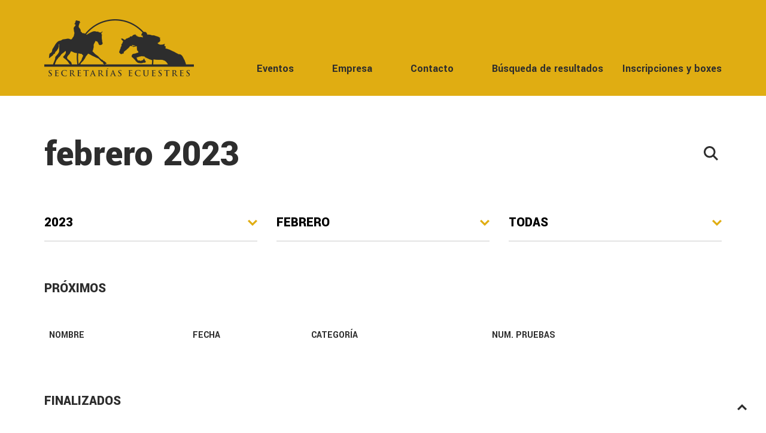

--- FILE ---
content_type: text/html; charset=utf-8
request_url: https://concursos.secretariasecuestres.com/?year=2023&month=2
body_size: 10871
content:



<!DOCTYPE html>
<html lang="es-es">
  



<head>
  <meta charset="utf-8">
  <title>Secretarías Ecuestres</title>
  <meta name="description" content="Secretarias Ecuestres">
  <meta name="keywords" content="ecuestre,hipica,equino,deporte">
  <meta name="author" content="secretariasecuestres">
  <meta name="viewport" content="width=device-width, initial-scale=1.0">

  <link rel="preconnect" href="https://fonts.googleapis.com">
  <link rel="preconnect" href="https://fonts.gstatic.com" crossorigin>
  <link href="https://fonts.googleapis.com/css2?family=Yantramanav:wght@400;700;900&display=swap" rel="stylesheet">

  <link rel="shortcut icon" href="/static/sbfront/img/favicon.png" type="image/x-icon">
  <link rel="icon" href="/static/sbfront/img/favicon.png" type="image/x-icon">

  

  
  <link  rel="stylesheet" href="/static/assets/sbfront.91h3UZFJ.css" />
<script type="module" crossorigin="" src="/static/sbfront.B57dthmZ.js"></script>
</head>


  <body>
    


<header class="c-header">
  <div class="c-header__wrapper o-container">
    <a class="c-header__logo" href="/">
      <img src="/static/sbfront/img/logo-secretarias-ecuestres.png" alt="Secretarías Ecuestres" width="500" height="192">
    </a>
    <nav class="c-header__nav js-menu">
      <ul class="c-menu">
        <li class="c-menu__item">
          <a class="c-menu__link" href="/">
            Eventos
          </a>
        </li>
        <li class="c-menu__item">
          <a class="c-menu__link" href="/pages/about/">
            Empresa
          </a>
        </li>
        <li class="c-menu__item">
          <a class="c-menu__link" href="/contact/">
            Contacto
          </a>
        </li>
        <li class="c-menu__item">
          <a class="c-menu__link" href="/results/">
            Búsqueda de resultados
          </a>
        </li>
        <li class="c-menu__item">
          <span class="c-menu__link">
            Inscripciones y boxes
          </span>
          <ul class="c-menu__submenu">
            <li class="c-menu__item">
              <a class="c-menu__link" href="/registration/event/">
                Inscripción a pruebas
              </a>
            </li>
            <li class="c-menu__item">
              <a class="c-menu__link" href="/registration/box/">
                Reserva de boxes
              </a>
            </li>
          </ul>
        </li>
      </ul>
    </nav>
    <a href="#" class="c-header__menu-toggle js-menu-toggle">
      <span class="bar"></span>
      <span class="bar"></span>
      <span class="bar"></span>
      <span class="text">Menú</span>
    </a>
  </div>
</header>


    <main class="o-main">
      

      <div class="o-content">
        

    



<section class="c-tournaments-filter o-container o-section">
  <h1 class="c-tournaments-filter__title">
    
        febrero
        2023
    
  </h1>

  <button class="c-tournaments-filter__toggle js-tournaments-filter-toggle">
      <img src="/static/sbfront/icons/search.svg">
  </button>

  <div class="c-tournaments-filter__search js-tournaments-filter is-open">
    <form method="GET" class="c-tournaments-filter__form">
      <select name="year" id="" class="js-tournaments-filter-trigger">
        
          <option value="2026" >2026</option>
        
          <option value="2025" >2025</option>
        
          <option value="2024" >2024</option>
        
          <option value="2023" selected>2023</option>
        
          <option value="2022" >2022</option>
        
          <option value="2021" >2021</option>
        
          <option value="2020" >2020</option>
        
          <option value="2019" >2019</option>
        
          <option value="2018" >2018</option>
        
          <option value="2017" >2017</option>
        
          <option value="2016" >2016</option>
        
          <option value="2015" >2015</option>
        
          <option value="2014" >2014</option>
        
          <option value="2013" >2013</option>
        
          <option value="2012" >2012</option>
        
          <option value="2011" >2011</option>
        
          <option value="2010" >2010</option>
        
          <option value="2009" >2009</option>
        
          <option value="2008" >2008</option>
        
      </select>

      <select name="month" id="" class="js-tournaments-filter-trigger">
        
          <option value="1" >Enero</option>
        
          <option value="2" selected>Febrero</option>
        
          <option value="3" >Marzo</option>
        
          <option value="4" >Abril</option>
        
          <option value="5" >Mayo</option>
        
          <option value="6" >Junio</option>
        
          <option value="7" >Julio</option>
        
          <option value="8" >Agosto</option>
        
          <option value="9" >Septiembre</option>
        
          <option value="10" >Octubre</option>
        
          <option value="11" >Noviembre</option>
        
          <option value="12" >Diciembre</option>
        
      </select>

      <select name="discipline" id="" class="js-tournaments-filter-trigger">
        <option value="" >Todas</option>
        
          <option value="DRESSAGE" >Doma</option>
        
          <option value="SHOW_JUMPING" >Salto</option>
        
          <option value="MIX" >Mixto</option>
        
          <option value="CCE" >Completo de Equitación</option>
        
          <option value="MORPHOLOGY" >Morfología</option>
        
      </select>
    </form>
  </div>
</section>


    <div class="hidden-inputs">
        <input type="hidden" id="ini-id" value="">
        <input type="hidden" id="end-id" value="">
    </div>

    

        


<section class="c-tournaments-list c-tournaments-list--upcoming o-container o-container--wide o-section">
  <h2 class="c-tournaments-list__title">Próximos</h2>
  <table class="c-tournaments-list__table c-table">
    <thead>
      <tr>
        <th>Nombre</th>
        <th>Fecha</th>
        <th>Categoría</th>
        <th>Num. Pruebas</th>
      </tr>
    </thead>
    <tbody>
      
    </tbody>
  </table>
</section>

<section class="c-tournaments-list o-container o-container--wide o-section">
  <h2 class="c-tournaments-list__title">Finalizados</h2>
  <table class="c-tournaments-list__table c-table">
    <thead>
      <tr>
        <th>Nombre</th>
        <th>Categoría</th>
        <th>Fecha</th>
        <th>Num. Pruebas</th>
      </tr>
    </thead>
    <tbody>
      
      <tr class="c-tournaments-list__event">
        <td class="c-tournaments-list__event-name">
          
              <a href="/tournament/events/844/">
                Liga Norte de Salto 2023 · CH Mungia | Mungia - 04.05 febrero 2023
              </a>
          
        </td>
        <td data-title="Categoría" class="c-tournaments-list__event-discipline">
          CSNP1
        </td>
        <td class="c-tournaments-list__event-date">
          4 de febrero de 2023
          
          al 5 de febrero de 2023
          
        </td>
        <td data-title="Num. Pruebas" class="c-tournaments-list__event-participants">
          32
        </td>
      </tr>
      
      <tr class="c-tournaments-list__event">
        <td class="c-tournaments-list__event-name">
          
              <a href="/tournament/events/845/">
                CST CJ VLR · ONE TO GO - 08 febrero 2023
              </a>
          
        </td>
        <td data-title="Categoría" class="c-tournaments-list__event-discipline">
          CST
        </td>
        <td class="c-tournaments-list__event-date">
          8 de febrero de 2023
          
          al 8 de febrero de 2023
          
        </td>
        <td data-title="Num. Pruebas" class="c-tournaments-list__event-participants">
          8
        </td>
      </tr>
      
      <tr class="c-tournaments-list__event">
        <td class="c-tournaments-list__event-name">
          
              <a href="/tournament/events/846/">
                CST CJ &amp; CSS RSHECC - 18.19 febrero 2023
              </a>
          
        </td>
        <td data-title="Categoría" class="c-tournaments-list__event-discipline">
          CST
        </td>
        <td class="c-tournaments-list__event-date">
          18 de febrero de 2023
          
          al 18 de febrero de 2023
          
        </td>
        <td data-title="Num. Pruebas" class="c-tournaments-list__event-participants">
          16
        </td>
      </tr>
      
    </tbody>
  </table>
</section>



    


      </div>
    </main>

    



<footer class="c-footer">
  <div class="c-footer__wrapper o-container">
    <a class="c-footer__logo" href="/">
      <img src="/static/sbfront/img/logo-secretarias-ecuestres.png" alt="Secretarías Ecuestres" width="500" height="192">
    </a>

    <nav class="c-footer__nav">
      <ul class="c-list">
        <li class="c-list__item">
          <a href="/">
            Eventos
          </a>
        </li>
        <li class="c-list__item">
          <a href="/pages/about/">
            Empresa
          </a>
        </li>
        <li class="c-list__item">
          <a href="/contact/">
            Contacto
          </a>
        </li>
        <li class="c-list__item">
          <a href="/results/">
            Búsqueda de resultados
          </a>
        </li>
        <li class="c-list__item">
          <a href="/registration/event/">
            Inscripción a pruebas
          </a>
        </li>
        <li class="c-list__item">
          <a href="/registration/box/">
            Reserva de boxes
          </a>
        </li>
      </ul>
    </nav>

    <div class="c-footer__social">
      <a href="https://api.whatsapp.com/send?phone=34650226770" class="c-footer__social-link" target="_blank">
        <img src="/static/sbfront/icons/whatsapp.svg">
      </a>
      <a href="https://t.me/sececuestres" class="c-footer__social-link" target="_blank">
        <img src="/static/sbfront/icons/telegram.svg">
      </a>
      <a href="https://www.facebook.com/SecEcuestres" class="c-footer__social-link" target="_blank">
        <img src="/static/sbfront/icons/facebook.svg">
      </a>
      <a href="https://twitter.com/SecEcuestres" class="c-footer__social-link" target="_blank">
        <img src="/static/sbfront/icons/twitter.svg">
      </a>
      <a href="https://www.instagram.com/sececuestres/" class="c-footer__social-link" target="_blank">
        <img src="/static/sbfront/icons/instagram.svg">
      </a>
    </div>
  </div>
  <div class="o-container c-footer__legal">
      <a href="/pages/about/">Empresa</a>
      - <a href="/pages/legal/">Aviso Legal</a>
      - <a href="/pages/privacy/">Política de Privacidad</a>
  </div>
  <div class="o-container c-footer__copyright">
      Copyright &copy; 2025 - <a href="/">Secretarías Ecuestres</a>
  </div>
</footer>

<button class="c-back-to-top js-back-to-top"></button>

    
    
    <script src="/ads/H/ads.js"></script>

  </body>
</html>


--- FILE ---
content_type: text/html; charset=utf-8
request_url: https://concursos.secretariasecuestres.com/ads/H/ads.js
body_size: 1053
content:
var mode = "H";
var ads = [];
var start_ad = 0;

function get_col(ad) {
    var col = 12;
    if (mode == 'H') {
        col = col / ad.banners.length;
    }
    return col;
}

function get_size(ad) {
    var size = "";
    if (mode == 'H') {
        size += 'height="' + ad.height + '"';
    } else if (mode == 'V') {
        size += 'width="' + ad.width + '"';
    }
    return size;
}

function gen_ad(ad) {
    var html = "";
    var col = get_col(ad);
    var size = get_size(ad);
    for (var banner in ad.banners) {
        html += '<div class="col-md-' + col + '">';
        html += '<a target="_blank" href="' + ad.banners[banner].url + '">';
        html += '<img src="' + ad.banners[banner].img + '"' + size + ' />';
        html += '</a>';
        html += '</div>';
    }
    var res = document.querySelectorAll('.c-ads');
    for (let element of Array.from(res)) {
      element.innerHTML = html
    }
    if (res.length > 0 && ads.length > 1) {
        setTimeout(function() {
            start_ad = (start_ad + 1) % ads.length;
            gen_ad(ads[start_ad]);
        }, ads[start_ad].waittime * 1000);
    }
}

if (ads.length > 0) {
    gen_ad(ads[start_ad]);
}


--- FILE ---
content_type: image/svg+xml
request_url: https://concursos.secretariasecuestres.com/static/sbfront/icons/search.svg
body_size: 356
content:
<svg width="24" height="24" viewBox="0 0 24 24" fill="none" xmlns="http://www.w3.org/2000/svg">
    <path fill-rule="evenodd" clip-rule="evenodd" d="M19.5 9.75a9.685 9.685 0 0 1-1.887 5.741L24 21.88l-2.121 2.12-6.388-6.387A9.686 9.686 0 0 1 9.75 19.5C4.374 19.5 0 15.126 0 9.75S4.374 0 9.75 0s9.75 4.374 9.75 9.75zM3 9.75a6.757 6.757 0 0 0 6.75 6.75 6.757 6.757 0 0 0 6.75-6.75A6.757 6.757 0 0 0 9.75 3 6.757 6.757 0 0 0 3 9.75z" fill="#2D2D2D"/>
</svg>


--- FILE ---
content_type: application/javascript
request_url: https://concursos.secretariasecuestres.com/static/sbfront.B57dthmZ.js
body_size: 2266
content:
class o{constructor(){this.menuElement=document.querySelector(".js-menu"),this.menuToggleElement=document.querySelector(".js-menu-toggle"),this.tournamentsFilterElement=document.querySelector(".js-tournaments-filter"),this.tournamentsFilterToggleElement=document.querySelector(".js-tournaments-filter-toggle"),this.tournamentsFilterTriggerElement=document.querySelectorAll(".js-tournaments-filter-trigger"),this.accordionTriggers=document.querySelectorAll(".js-accordion-title"),this.tableExpandableTriggers=document.querySelectorAll(".js-expand"),this.tabsSelect=document.querySelector(".js-tabs-select"),this.backToTop=document.querySelector(".js-back-to-top"),this.formToggles=document.querySelectorAll(".js-form-toggle"),this.bindEvents()}bindEvents(){this.menuToggleElement.addEventListener("click",this.menuToggle.bind(this)),this.backToTop.addEventListener("click",()=>{window.scrollTo({top:0,behavior:"smooth"})}),this.tournamentsFilterToggleElement&&(this.tournamentsFilterToggleElement.addEventListener("click",this.tournamentsFilterToggle.bind(this)),this.tournamentsFilterTriggerElement.forEach(e=>{e.addEventListener("change",this.tournamentsFilterTrigger.bind(this))})),this.accordionTriggers.forEach(e=>{e.addEventListener("click",this.accordionToggle.bind(this))}),this.tableExpandableTriggers.forEach(e=>{e.addEventListener("click",this.tableExpandableToggle.bind(this))}),this.tabsSelect&&this.tabsSelect.addEventListener("change",this.tabsSelectTrigger.bind(this)),this.formToggles.forEach(e=>{e.addEventListener("click",this.formToogle.bind(this))})}menuToggle(e){e.preventDefault(),e.stopPropagation(),e.target.classList.toggle("is-active"),document.body.classList.toggle("is-open-menu"),this.menuElement.classList.toggle("is-open")}tournamentsFilterToggle(){document.body.classList.toggle("is-open-menu"),this.tournamentsFilterElement.classList.toggle("is-open")}formToogle(e){const t=e.target,s=document.querySelector(t.attributes.href.value);s&&(e.preventDefault(),t.style.display="none",s.classList.add("is-visible"))}tournamentsFilterTrigger(e){e.target.closest("form").submit()}tabsSelectTrigger(e){window.location.href=e.target.value}accordionToggle(e){e.target.closest(".js-accordion").classList.toggle("is-open")}tableExpandableToggle(e){e.target.closest(".js-row-expandable").classList.toggle("is-open")}}window.SbFront=new o;


--- FILE ---
content_type: image/svg+xml
request_url: https://concursos.secretariasecuestres.com/static/sbfront/icons/whatsapp.svg
body_size: 1095
content:
<svg width="16" height="16" viewBox="0 0 16 16" fill="none" xmlns="http://www.w3.org/2000/svg">
    <path d="m.003 16 1.082-3.974a8 8 0 1 1 2.891 2.89L.003 16zm5.11-11.754a.769.769 0 0 0-.297.08c-.087.05-.166.111-.235.183-.096.09-.15.169-.209.245a2.183 2.183 0 0 0-.452 1.342c.002.392.104.774.264 1.13.327.722.866 1.486 1.577 2.194.171.17.338.342.518.5a7.558 7.558 0 0 0 3.072 1.638l.455.07c.148.007.296-.004.445-.011.233-.012.46-.075.667-.185.104-.054.207-.113.306-.176 0 0 .034-.022.1-.072.108-.08.174-.137.264-.23a.918.918 0 0 0 .168-.242c.062-.13.125-.38.15-.586.02-.159.014-.245.012-.299-.004-.085-.075-.174-.152-.212l-.466-.209s-.696-.303-1.12-.496a.399.399 0 0 0-.142-.033.386.386 0 0 0-.303.101v-.001c-.004 0-.057.045-.636.746a.28.28 0 0 1-.294.104 1.132 1.132 0 0 1-.153-.053c-.1-.041-.134-.057-.202-.087l-.004-.001c-.457-.2-.881-.47-1.256-.8-.1-.088-.194-.184-.29-.277a5.037 5.037 0 0 1-.816-1.015l-.047-.076a.738.738 0 0 1-.082-.164.256.256 0 0 1 .049-.212s.194-.212.285-.328c.075-.095.145-.195.21-.298.095-.152.124-.308.075-.429a66.606 66.606 0 0 0-.695-1.633c-.047-.107-.187-.184-.314-.199-.043-.005-.087-.01-.13-.013a2.707 2.707 0 0 0-.322.004z" fill="#E0AD12"/>
</svg>
